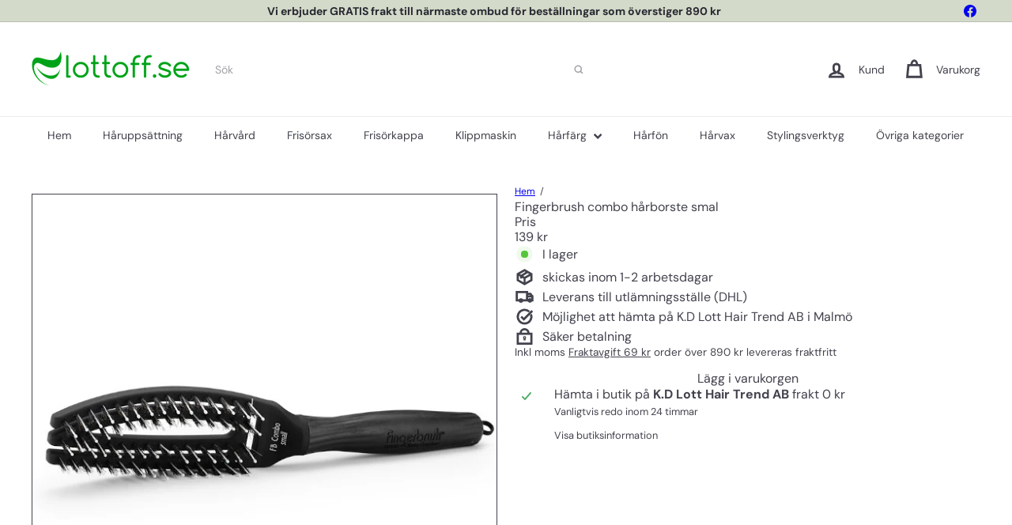

--- FILE ---
content_type: text/html; charset=utf-8
request_url: https://www.lottoff.se//variants/39578082312367/?section_id=store-availability
body_size: -250
content:
<div id="shopify-section-store-availability" class="shopify-section">




<div
  data-section-id="store-availability"
  data-section-type="store-availability"
><div class="store-availability">

<svg
  xmlns="http://www.w3.org/2000/svg"
  aria-hidden="true"
  focusable="false"
  role="presentation"
  class="element-icon element-icon-in-stock element-icon--line"
  viewbox="0 0 12 10"
  fill="currentColor"
  width="20"
  height="20"
>
  <path
    fill-rule="evenodd"
    d="m3.293 9.707-3-3a.999.999 0 1 1 1.414-1.414l2.236 2.236 6.298-7.18a.999.999 0 1 1 1.518 1.3l-7 8a1 1 0 0 1-.72.35 1.017 1.017 0 0 1-.746-.292z"
    clip-rule="evenodd"
  />
</svg>







<div class="store-availability__info"><div>
            


Hämta i butik på <strong> K.D Lott Hair Trend AB </strong> frakt 0 kr


          </div>
          <p class="store-availability__small">
            Vanligtvis redo inom 24 timmar
          </p>
          <div class="store-availability__small store-availability__small--link">
            


<tool-tip-trigger
  class="tool-tip-trigger"
  data-tool-tip="store-availability"
  data-tool-tip-classes=""
  defer-hydration
>
  
    <button class="tool-tip-trigger__title" type="button" aria-expanded="false" aria-haspopup="dialog">



<span
class="element-text"

  
>
  
    Visa butiksinformation
  
</span>











</button>
  

  <div
    class="tool-tip-trigger__content"
    data-tool-tip-trigger-content=""
  >
    
  <div data-availability-product-title>Fingerbrush combo hårborste smal</div>
  
  <hr><div class="store-availability">

<svg
  xmlns="http://www.w3.org/2000/svg"
  aria-hidden="true"
  focusable="false"
  role="presentation"
  class="element-icon element-icon-in-stock element-icon--line"
  viewbox="0 0 12 10"
  fill="currentColor"
  width="20"
  height="20"
>
  <path
    fill-rule="evenodd"
    d="m3.293 9.707-3-3a.999.999 0 1 1 1.414-1.414l2.236 2.236 6.298-7.18a.999.999 0 1 1 1.518 1.3l-7 8a1 1 0 0 1-.72.35 1.017 1.017 0 0 1-.746-.292z"
    clip-rule="evenodd"
  />
</svg>







<div class="store-availability__info">
        <div>
          <strong>
            K.D Lott Hair Trend AB
          </strong>
        </div>

        <p class="store-availability__small">

Hämta i butik 


</p><div class="store-availability__small">
          <p>Kabingatan 13<br>212 39 Malmö<br>Sverige</p>
<p>
              +4640931033
            </p></div>
      </div>
    </div>
  </div>

  
</tool-tip-trigger>

<script type="module">
  import 'overlay.tool-tip.trigger'
</script>

          </div></div>
    </div></div>

</div>